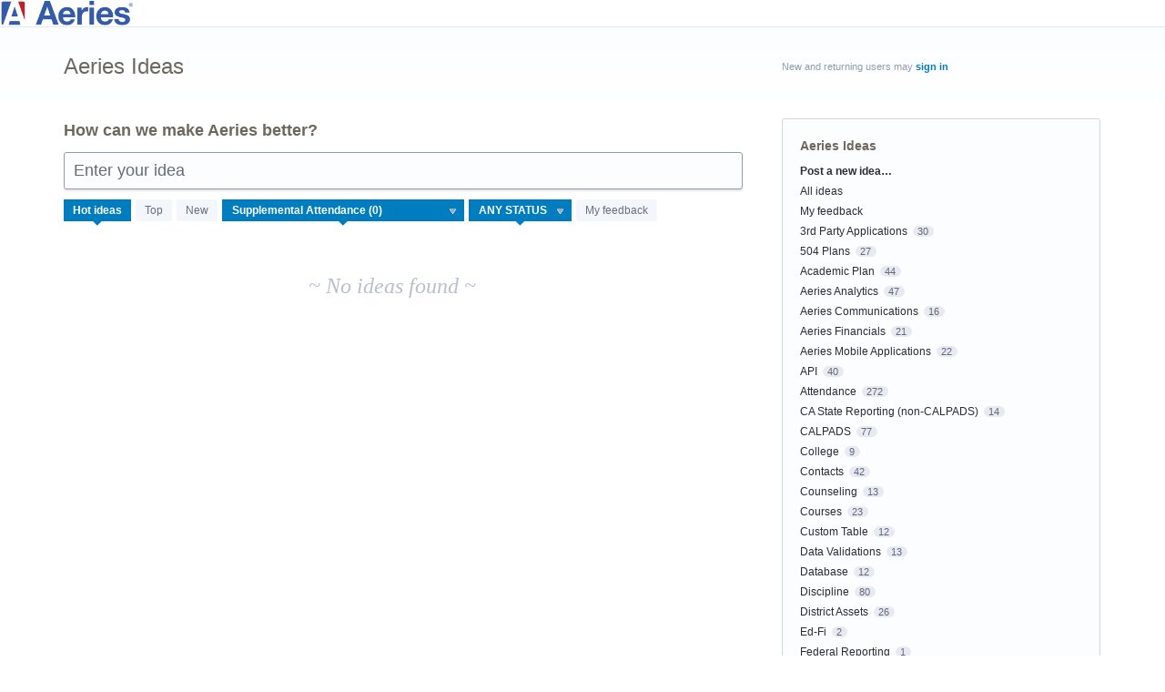

--- FILE ---
content_type: text/html; charset=utf-8
request_url: https://ideas.aeries.com/forums/925735-aeries-ideas?category_id=383311&status_id=5352598
body_size: 14170
content:
<!DOCTYPE html>
<html lang="en" class="ltr ">
<head><script>(function(w,i,g){w[g]=w[g]||[];if(typeof w[g].push=='function')w[g].push(i)})
(window,'G-0FDHJSJLBY','google_tags_first_party');</script><script async src="/0u78/"></script>
			<script>
				window.dataLayer = window.dataLayer || [];
				function gtag(){dataLayer.push(arguments);}
				gtag('js', new Date());
				gtag('set', 'developer_id.dYzg1YT', true);
				gtag('config', 'G-0FDHJSJLBY');
			</script>
			
  <meta http-equiv="X-UA-Compatible" content="IE=Edge,chrome=1">
  <meta charset="utf-8">
  <title>Aeries Ideas: Supplemental Attendance (0 ideas) – Aeries Ideas</title>
  <meta name="viewport" content="width=device-width, initial-scale=1">
  <meta name="csrf-param" content="authenticity_token" />
<meta name="csrf-token" content="ev_3VY-srELeRqTtDJYY64qorTnwldKMk6e9R_ftPse8XwFP0GnG6bahu8vN9PSG_ILC1gHxCkIVUNwwiVXUsQ" />
    <link rel="canonical" href="https://ideas.aeries.com/forums/925735-aeries-ideas" />

    <script type="text/javascript">
    (function(window) {
      var methods = ['log', 'dir', 'trace'];
      
      if (typeof window.console === 'undefined') {
        window.console = {};
      }
      
      for (var i in methods) {
        if (!(methods[i] in window.console)) {          
          window.console[methods[i]] = function() {};
        }
      }
      
    }(window));    
  </script>

  <script>
    window.UserVoice || (window.UserVoice = []);
  </script>

  

  <link rel="stylesheet" href="https://assets.uvcdn.com/pkg/clients/site2/index-9c56ab4a39505ec7480441b2f8a4d8746ea0edbab756a5f15907a9ffe7fbad4b.css" media="all" />

  <!--[if lt IE 7]>
    <link rel="stylesheet" href="https://assets.uvcdn.com/pkg/clients/site2/ie-6f6256efa8fcab0da2c5c83d6ccddaabe16fdd607b4f9e01ad9efe887b491c11.css" media="screen" />
  <![endif]-->

  <!--[if lt IE 9]>
    <script src="https://assets.uvcdn.com/pkg/clients/site2/lt_IE_9-5d621b8b38991dde7ef0c335fc7cc90426c625e325949517b23be2141b721a05.js"></script>
  <![endif]-->

  <style type="text/css">

  /*
  -----------------------------------------------------------
    Link color
  -----------------------------------------------------------
  */

  .uvCustomLink-color,
  a,
  .uvHelp,
  .uvTabSelect,
  .uvTab-dropdown .uvFieldPlaceholder,
  .uvModule-session .vcard .uvRememberMe a,
  .uvModule-session .uvModuleSection-signin a,
  .uvBreadcrumbs,
  .uvStyle-linkArrow {
    color: #007DBF;
  }

  .uvCustomLink-background,
  .uvTab-selected,
  .uvTab-selected .uvFieldSelect,
  .uvPagination .current {
    background-color: #007DBF;
  }

  /*
  -----------------------------------------------------------
    Primary color
  -----------------------------------------------------------
  */

  .uvCustomPrimary-color {
    color: #6F675E;
  }

  .uvCustomPrimary-background,
  .uvUserBadgeLabel {
    background-color: #6F675E;
  }

  .uvMasthead {
     background-color: #ffffff;
   }
  .impScoreButton.selected {
    background: #6F675E;
  }

  /*
  -----------------------------------------------------------
    Background color
  -----------------------------------------------------------
  */

  .uvCustomBackground-color {
    color: #ffffff;
  }

  .uvCustomBackground-background {
    background-color: #ffffff;
  }

  /*
  -----------------------------------------------------------
    Status colors
  -----------------------------------------------------------
  */

  .uvStyle-status-researching {
    background-color: #999999;
    color: #FFF;
  }
  .uvStyle-status-started {
    background-color: #6FBC00;
    color: #FFF;
  }
  .uvStyle-status-planned {
    background-color: #00B487;
    color: #FFF;
  }
  .uvStyle-status-considered-for-feature-modernization {
    background-color: #C0D941;
    color: #FFF;
  }
  .uvStyle-status-not-on-roadmap {
    background-color: #00AFE6;
    color: #FFF;
  }
  .uvStyle-status-completed {
    background-color: #7D7EDF;
    color: #FFF;
  }
  .uvStyle-status-declined {
    background-color: #BBBBBB;
    color: #FFF;
  }
  .uvStyle-status-already-a-feature {
    background-color: #00AFE6;
    color: #FFF;
  }
</style>


  <link rel="stylesheet" type="text/css" href="https://unpkg.com/@aeries-design/adl-tailwind-config/dist/adl-tailwind.min.css">

    <style type="text/css">
      /*  start countdown timer css  */
.countdown-banner {
  max-height: 112px;
  border: none;
  border-radius: 6px;
  overflow: hidden;
  margin-bottom: 8px;
}
@media (min-width: 640px) {
  .countdown-banner {
    max-height: 88px;
  }
}
@media (min-width: 768px) {
  .countdown-banner {
    max-height: 56px;
  }
}

/*  end countdown timer css  */
    </style>

  <link rel="stylesheet" href="/auth-component/uv-auth/uv-auth.css">
<script type="module" src="/auth-component/uv-auth/uv-auth.esm.js"></script>
<script nomodule src="/auth-component/uv-auth/uv-auth.js"></script>

  <script src="https://js.pusher.com/8.3.0/pusher.min.js"></script>
  <script>
    window.UV_PUSHER_APP_KEY = '697328be2c49905dd5c6';
    window.UV_PUSHER_APP_CLUSTER = 'mt1';
  </script>



  <script type="module" src="/web-portal-components/wp-components/wp-components.esm.js"></script>
<script nomodule src="/web-portal-components/wp-components/wp-components.js"></script>

</head>

<body class="uv-primaryColor-dark uv-locale-en uv-direction-ltr uv-forum uv-forum-925735 uv-no-user uv-forum-page">
  <a class="show-on-focus uvCustomPrimary-background" href="#start-of-content">Skip to content</a>
  <wp-loading>

  <div id="fb-root"></div>
  <div class="uvPageContainer">

    	<div class="nav-container mx-auto relative flex items-center justify-between px-2 md:px-4 container">
	<div class="nav-container--left flex items-center">
	<h1 class="logo py-1 md:py-3 flex items-center">
		<a href="/" title="Welcome to Aeries Ideas"><img alt="Aeries Software" src="https://www.aeries.com/wp-content/uploads/2024/01/Minimal-Combomark-512.png" width="146"></a>
	</h1>
	</div>
	</div>

    








<div class="uvContainer uvBody">
  <div class="uvForumsBackground uvSoftGrayBackground"></div>
  <div class="uvRow ">
    <div class="uvCol-8">

      <!-- Forum -->
      <div id="start-of-content" tabindex="-1"></div>
      <article>
          
<header class="uvPageHeader">
    
    <h1 class="uvPageTitle uvCustomPrimary-color"> Aeries Ideas</h1>
    <div class="uvBreadcrumbs">
</div>

    

</header>

          <section class="uvForumCreateIdea color-link-border">
            <form method="post" action="/api/v1/forums/925735/suggestions.json" id="create_idea" data-forum-id="925735" uv-persist-key="227384-925735-site2-create-idea-form" uv-persist-id="925735">
              <input type="hidden" name="authenticity_token" value="jMOLPvNEcI3RwvXTy7-YKIn8dxS30uU8CuKgm5UJVgZKY30krIEaJrkl6vUK3XRF_9YY-0a2PfKMFcHs67G8cA" />
              <input type="hidden" name="site2" value="true" />
              <input type="hidden" name="referrer" value="https://ideas.aeries.com/forums/925735-aeries-ideas?category_id=383311&amp;status_id=5352598" />
              <h2 class="uvForumCreateIdeaLegend uvCustomPrimary-color">How can we make Aeries better?</h2>
              <div class="uvField uvField-idea ">
                <label class="uvFieldInner" for="suggestion_title">
                  <span class="uvFieldPlaceholder">Enter your idea</span>
                  <input uv-persist-item="title" type="search" name="suggestion[title]" id="suggestion_title" class="uvFieldText" data-ajax-url="/forums/925735-aeries-ideas/search" value="" required maxlength="140" autocomplete="section-suggestion one-time-code" />
                </label>
                <div role="status" aria-label="Searching" class="uvFieldEtc uvFieldEtc-thinking">(thinking…)</div>
                <button uv-persist-reset type="reset" class="uvFieldEtc uvFieldEtc-reset">Reset</button>
              </div>
              <!-- display when no ideas match or when user clicks "Post a new idea" -->
              <div class="uvTooltip-alt">
                <div class="uvTooltip-primary">
                  <p>
                    Enter your idea and we'll search to see if someone has already suggested it.
                  </p>
                  <p>
                    If a similar idea already exists, you can support and comment on it.
                  </p>
                  <p>
                    If it doesn't exist, you can post your idea so others can support it.
                  </p>
                </div>
                <div class="uvTooltip-outOfVotes">
                  <p>
                    Enter your idea and we'll search to see if someone has already suggested it.
                  </p>
                </div>
              </div>
              <div uv-persist-show class="uvForumCreateIdea-new" style="display: none;">
                  <div class="uvField uvField-select uvField-category uvField-hasvalue" title="Category (optional)" >
                    <label class="uvFieldInner" for="suggestion-category">
                      <span class="uvFieldPlaceholder">Category (optional)</span>
                      <select uv-persist-item="category" class="uvFieldSelect" name="suggestion[category_id]" id="suggestion-category" >
                        <option value=""></option>
<option value="402885">3rd Party Applications</option>
<option value="382297">504 Plans</option>
<option value="382285">Academic Plan</option>
<option value="379372">Aeries Analytics</option>
<option value="402891">Aeries Communications</option>
<option value="402894">Aeries Financials</option>
<option value="385384">Aeries Mobile Applications</option>
<option value="382288">API</option>
<option value="382267">Attendance</option>
<option value="404310">CA State Reporting (non-CALPADS)</option>
<option value="402900">CALPADS</option>
<option value="402903">College</option>
<option value="392530">Contacts</option>
<option value="395329">Counseling</option>
<option value="383584">Courses</option>
<option value="402906">Custom Table</option>
<option value="402909">Data Conversion</option>
<option value="402915">Data Validations</option>
<option value="402912">Database</option>
<option value="383062">Discipline</option>
<option value="404304">Distance Learning</option>
<option value="382303">District Assets</option>
<option value="506180">Ed-Fi</option>
<option value="500225">Email</option>
<option value="404307">Federal Reporting</option>
<option value="467362">Financials</option>
<option value="412182">Flex Scheduling</option>
<option value="382540">Google Integrations</option>
<option value="394378">Gradebook</option>
<option value="379369">Grades (GRD)</option>
<option value="402921">Hosted Services</option>
<option value="385852">Imports and/or Exports</option>
<option value="411543">Independent Study</option>
<option value="382147">Interventions</option>
<option value="398575">Language</option>
<option value="379363">Medical</option>
<option value="402924">New Year Rollover</option>
<option value="379357">Online Enrollment</option>
<option value="382300">Other</option>
<option value="404421">Parent Data Confirmation</option>
<option value="402927">PEIMS/TSDS</option>
<option value="402930">Portal Options</option>
<option value="388354">Programs</option>
<option value="382978">Query (Aeries)</option>
<option value="382150">Reports</option>
<option value="382294">Scheduling</option>
<option value="379366">Security</option>
<option value="402936">Server Configuration</option>
<option value="402939">Service Learning</option>
<option value="500249">Special Education</option>
<option value="388351">Staff</option>
<option value="383314">Standards Based Grades (SBG)</option>
<option value="402942">Street Data</option>
<option value="386269">Student Data/Other</option>
<option value="386272">Student Demographics</option>
<option value="402948">Student Groups</option>
<option value="386275">Student/Parent Portal (PWA)</option>
<option value="402951">Summer School</option>
<option selected="selected" value="383311">Supplemental Attendance</option>
<option value="402954">Teacher Portal (non-Gradebook)</option>
<option value="402957">Teacher/Staff Data</option>
<option value="379360">Test Scores</option>
<option value="386266">Transcripts</option>
<option value="404313">TX State Reporting (non-PEIMS/TSDS)</option>
<option value="379354">Work Permits</option>
                      </select>
                    </label>
                    
                  </div>

                  <div class="uvField uvField-description">
                    <label class="uvFieldInner" for="suggestion-describe">
                      <span class="uvFieldPlaceholder">Describe your idea… (optional)</span>
                      <textarea uv-persist-item="description" class="uvFieldTextarea" name="suggestion[text]" id="suggestion-describe"></textarea>
                    </label>
                    <input type="hidden" name="iframe" />
                  </div>

                    <div class="uv-dnd-upload">
  <button id="uvUploadDropArea" tabIndex="0" type="button">
    <input type="file" id="fileElem" multiple>
    <label for="fileElem" id="uploadLabel">Drop or click to upload files</label>
  </button>
  <div id="gallery"></div>
</div>

<script>
  document.addEventListener("DOMContentLoaded", function(event) {
    const attachments = [];
    window.InitUVUpload();
  });
</script>


                    <input type="hidden" name="suggestion[votes]" value="1" />
                  
<uv-auth
  id="uv-signin-4330"
  class=""
  locale="en"
  mode=inline
  
  social-first
  data-type=""
  data-options="{&quot;display_logged_in&quot;:&quot;hidden&quot;,&quot;social_auth_only&quot;:false,&quot;custom_signin&quot;:true,&quot;inline_form_mode&quot;:true,&quot;show_login&quot;:true,&quot;header&quot;:&quot;\u003ch2\u003eWe&#39;re glad you&#39;re here\u003c/h2\u003e\u003cp\u003ePlease sign in to leave feedback\u003c/p\u003e&quot;}"
  
  
>
  <h2>We're glad you're here</h2><p>Please sign in to leave feedback</p>
</uv-auth>
<script type="text/javascript">
  var uvAuthElement = document.getElementById("uv-signin-4330");
  uvAuthElement.subdomainSettings = {"disable_uservoice_auth":false,"password_auth_required":true,"auth_providers":[],"logo_path":"/logo/logo/design_setting/243701/original/aeries-tablet-banner1.png","form_text":{"loading":"Loading","cancel":"Cancel","region_label":"Sign in to UserVoice","email_label":"Email address","email_placeholder":"Email address","password_label":"Password","password_placeholder":"Password","name_label":"Display name (optional)","name_placeholder":"Your name","tos_checkbox_label_html":"I agree to the \u003ca href=\"/tos\" target=\"_blank\" rel=\"external\" title=\"Opens in new window\" class=\"color-link\"\u003eterms of service\u003c/a\u003e","tos_checkbox_title":"Terms of Service","gdpr_checkbox_label":"I agree to the storage of my email address, name, and IP address. This information and any feedback I provide may be used to inform product decisions and to notify me about product updates. (You can opt-out at any time.)","gdpr_checkbox_title":"Required Consent","remember_me_checkbox_label":"Remember me","remember_me_checkbox_title":"Remember Me","show_more_label":"Show more login options","show_less_label":"Show fewer login options","submit_signin_label":"Sign in","submit_create_label":"Sign up","email_invalid_error":"Please enter a valid email address.","password_required_error":"Please enter your password.","terms_invalid_error":"You must accept the terms to continue.","generic_error":"Something went wrong!","browser_error":"Cookie access is needed in order to sign you in. Please update your privacy settings to enable cross-site tracking or try using a different browser.","permissions_error":"You do not have the necessary permissions to access this content.","not_signed_in_error":"Sign in required to continue","success_heading":"Hooray!","success_message":"You're in, getting your page ready.","create_password_placeholder":"Create Password","verify_email_label":"Verify Email","set_password_label":"Set Password","verify_email_reset_pw_helper_text":"We need to verify your email first before resetting your password","verify_email_create_account_helper_text":"We need to verify your email first before creating your account","set_password_title":"Set a new password","first_things_first_title":"First things first!","confirm_password_placeholder":"Confirm Password","confirm_password_label":"Confirm Password","create_account_label":"Create Account","create_account_title":"Let's create your account!","password_invalid_error":"Please enter a valid password.","password_match_error":"Passwords must match.","change_password_label":"Change Password","go_to_login_label":"Go to login","go_to_settings_label":"Go to settings","current_password_placeholder":"Current Password","password_character_minimum":"Password needs at least 8 characters","password_upper_lower_case_required":"It must have at least one lower and one upper case character","password_symbol_required":"It needs at least one symbol ($, !, @, _, *, etc)","password_number_required":"Password must include one number or more","reset_password_label":"Reset Password","new_password_label":"New Password","password_in_email_error":"Your password cannot appear in your email address.","email_in_password_error":"Your email address cannot appear in your password.","username_in_password_error":"Your email username cannot appear in your password.","need_account_prompt":"New here?","need_account_cta":"Create an account","forgot_password":"Forgot Password?","confirm_email_header":"Check your email","confirm_email_body":"Confirm your email using the link sent to","confirm_email_footer":"Keep this box open and come back once you're done!","or":"or"}};
</script>
<div class="uvSignin-uv-auth">
  <div class="uvField uvField-logged_in uvField-first">
    <span>
      Signed in as <span class="logged_in_as"></span>
      (<a href="/logout">Sign out</a>)
    </span>
  </div>
</div>

                    <div class="uvFormFlash uvFormFlash-error" tabindex="0">
    <div class="uvFormFlashMessage"></div>
    <a class="uvFormFlashClose" href="#close">Close</a>
  </div>

  <div class="uvFormFlash uvFormFlash-info" tabindex="0">
    <div class="uvFormFlashMessage"></div>
    <a class="uvFormFlashClose" href="#close">Close</a>
  </div>

                    <div class='submit_region'>
    <button type="submit" class="uvFieldEtc-submit-button uvStyle-button" id="suggestion_form_submit">Post idea</button>
    <a uv-persist-reset class="uvStyle-cancel" href="#cancel" id="suggestion_form_reset">Cancel</a>
    <span class="uvFieldEtc-thinking">Submitting...</span>
  </div>

                </div>
              <!-- end -->
            </form>
          </section>
        <!-- end -->

        <!-- Forum search results -->
        <section class="uvForumSearchResults" style="display:none">
          <div class="uvTabs">
            <ul class="uvTabsLeft">
              <li class="uvTab-createidea-group"><button class="uvTab uvTab-existingideas uvTab-selected">Vote for an existing idea <span class="uvStyle-count">(<span id="search_results_count" title=" idea results"></span>)</span></button></li>
                <li class="uvTab-createidea-group"><span class="uvTabSpace">or</span></li>
                <li class="uvTab-createidea-group"><button type="button" class="uvStyle-button uvTab-createidea add_suggestion">Post a new idea…</button></li>
            </ul>
          </div>
          <div class="uvForumSearchResults-container">
            
          </div>
        </section>
        <!-- end -->

          <section class="uvForumIndex" style="">
            <div class="uvTabs">
              <ul class="uvTabsLeft">
                <li class="uvForumFilter uvForumFilter-hot"><a class="uvTab uvTab-selected" href="/forums/925735-aeries-ideas/filters/hot?category_id=383311&amp;status_id=5352598">
                  <span class="uvTabContent"> Hot</span> <span class="uvTabExtended"> ideas</span>
                </a></li>
                <li class="uvForumFilter uvForumFilter-top"><a class="uvTab " href="/forums/925735-aeries-ideas/filters/top?category_id=383311&amp;status_id=5352598">
                  <span class="uvTabContent"> Top</span> <span class="uvTabExtended"> ideas</span>
                </a></li>
                <li class="uvForumFilter uvForumFilter-new"><a class="uvTab " href="/forums/925735-aeries-ideas/filters/new?category_id=383311&amp;status_id=5352598">
                  <span class="uvTabContent"> New</span> <span class="uvTabExtended"> ideas</span>
                </a></li>
                  <li class="uvForumFilter uvForumFilter-categories">
                    <span class="uvTab uvTab-dropdown uvField uvTab-selected">
                      <label for="uvFieldSelect-category" class="uvFieldInner">
                        <span class="uvFieldPlaceholder">Category</span>
                        <select id="uvFieldSelect-category" class="uvTabSelect uvFieldSelect">
                          <option value=/forums/925735-aeries-ideas?status_id=5352598>ANY CATEGORY</option>
                            <option value="/forums/925735-aeries-ideas?category_id=402885&amp;status_id=5352598" >3rd Party Applications (0)</option>
                            <option value="/forums/925735-aeries-ideas?category_id=382297&amp;status_id=5352598" >504 Plans (1)</option>
                            <option value="/forums/925735-aeries-ideas?category_id=382285&amp;status_id=5352598" >Academic Plan (2)</option>
                            <option value="/forums/925735-aeries-ideas?category_id=379372&amp;status_id=5352598" >Aeries Analytics (0)</option>
                            <option value="/forums/925735-aeries-ideas?category_id=402891&amp;status_id=5352598" >Aeries Communications (0)</option>
                            <option value="/forums/925735-aeries-ideas?category_id=402894&amp;status_id=5352598" >Aeries Financials (0)</option>
                            <option value="/forums/925735-aeries-ideas?category_id=385384&amp;status_id=5352598" >Aeries Mobile Applications (2)</option>
                            <option value="/forums/925735-aeries-ideas?category_id=382288&amp;status_id=5352598" >API (2)</option>
                            <option value="/forums/925735-aeries-ideas?category_id=382267&amp;status_id=5352598" >Attendance (11)</option>
                            <option value="/forums/925735-aeries-ideas?category_id=404310&amp;status_id=5352598" >CA State Reporting (non-CALPADS) (1)</option>
                            <option value="/forums/925735-aeries-ideas?category_id=402900&amp;status_id=5352598" >CALPADS (1)</option>
                            <option value="/forums/925735-aeries-ideas?category_id=402903&amp;status_id=5352598" >College (0)</option>
                            <option value="/forums/925735-aeries-ideas?category_id=392530&amp;status_id=5352598" >Contacts (2)</option>
                            <option value="/forums/925735-aeries-ideas?category_id=395329&amp;status_id=5352598" >Counseling (0)</option>
                            <option value="/forums/925735-aeries-ideas?category_id=383584&amp;status_id=5352598" >Courses (0)</option>
                            <option value="/forums/925735-aeries-ideas?category_id=402906&amp;status_id=5352598" >Custom Table (1)</option>
                            <option value="/forums/925735-aeries-ideas?category_id=402909&amp;status_id=5352598" >Data Conversion (0)</option>
                            <option value="/forums/925735-aeries-ideas?category_id=402915&amp;status_id=5352598" >Data Validations (1)</option>
                            <option value="/forums/925735-aeries-ideas?category_id=402912&amp;status_id=5352598" >Database (1)</option>
                            <option value="/forums/925735-aeries-ideas?category_id=383062&amp;status_id=5352598" >Discipline (2)</option>
                            <option value="/forums/925735-aeries-ideas?category_id=404304&amp;status_id=5352598" >Distance Learning (0)</option>
                            <option value="/forums/925735-aeries-ideas?category_id=382303&amp;status_id=5352598" >District Assets (1)</option>
                            <option value="/forums/925735-aeries-ideas?category_id=506180&amp;status_id=5352598" >Ed-Fi (0)</option>
                            <option value="/forums/925735-aeries-ideas?category_id=500225&amp;status_id=5352598" >Email (0)</option>
                            <option value="/forums/925735-aeries-ideas?category_id=404307&amp;status_id=5352598" >Federal Reporting (0)</option>
                            <option value="/forums/925735-aeries-ideas?category_id=467362&amp;status_id=5352598" >Financials (0)</option>
                            <option value="/forums/925735-aeries-ideas?category_id=412182&amp;status_id=5352598" >Flex Scheduling (3)</option>
                            <option value="/forums/925735-aeries-ideas?category_id=382540&amp;status_id=5352598" >Google Integrations (0)</option>
                            <option value="/forums/925735-aeries-ideas?category_id=394378&amp;status_id=5352598" >Gradebook (6)</option>
                            <option value="/forums/925735-aeries-ideas?category_id=379369&amp;status_id=5352598" >Grades (GRD) (1)</option>
                            <option value="/forums/925735-aeries-ideas?category_id=402921&amp;status_id=5352598" >Hosted Services (0)</option>
                            <option value="/forums/925735-aeries-ideas?category_id=385852&amp;status_id=5352598" >Imports and/or Exports (0)</option>
                            <option value="/forums/925735-aeries-ideas?category_id=411543&amp;status_id=5352598" >Independent Study (0)</option>
                            <option value="/forums/925735-aeries-ideas?category_id=382147&amp;status_id=5352598" >Interventions (2)</option>
                            <option value="/forums/925735-aeries-ideas?category_id=398575&amp;status_id=5352598" >Language (0)</option>
                            <option value="/forums/925735-aeries-ideas?category_id=379363&amp;status_id=5352598" >Medical (1)</option>
                            <option value="/forums/925735-aeries-ideas?category_id=402924&amp;status_id=5352598" >New Year Rollover (0)</option>
                            <option value="/forums/925735-aeries-ideas?category_id=379357&amp;status_id=5352598" >Online Enrollment (4)</option>
                            <option value="/forums/925735-aeries-ideas?category_id=382300&amp;status_id=5352598" >Other (3)</option>
                            <option value="/forums/925735-aeries-ideas?category_id=404421&amp;status_id=5352598" >Parent Data Confirmation (2)</option>
                            <option value="/forums/925735-aeries-ideas?category_id=402927&amp;status_id=5352598" >PEIMS/TSDS (0)</option>
                            <option value="/forums/925735-aeries-ideas?category_id=402930&amp;status_id=5352598" >Portal Options (0)</option>
                            <option value="/forums/925735-aeries-ideas?category_id=388354&amp;status_id=5352598" >Programs (1)</option>
                            <option value="/forums/925735-aeries-ideas?category_id=382978&amp;status_id=5352598" >Query (Aeries) (1)</option>
                            <option value="/forums/925735-aeries-ideas?category_id=382150&amp;status_id=5352598" >Reports (2)</option>
                            <option value="/forums/925735-aeries-ideas?category_id=382294&amp;status_id=5352598" >Scheduling (3)</option>
                            <option value="/forums/925735-aeries-ideas?category_id=379366&amp;status_id=5352598" >Security (1)</option>
                            <option value="/forums/925735-aeries-ideas?category_id=402936&amp;status_id=5352598" >Server Configuration (0)</option>
                            <option value="/forums/925735-aeries-ideas?category_id=402939&amp;status_id=5352598" >Service Learning (0)</option>
                            <option value="/forums/925735-aeries-ideas?category_id=500249&amp;status_id=5352598" >Special Education (0)</option>
                            <option value="/forums/925735-aeries-ideas?category_id=388351&amp;status_id=5352598" >Staff (1)</option>
                            <option value="/forums/925735-aeries-ideas?category_id=383314&amp;status_id=5352598" >Standards Based Grades (SBG) (0)</option>
                            <option value="/forums/925735-aeries-ideas?category_id=402942&amp;status_id=5352598" >Street Data (0)</option>
                            <option value="/forums/925735-aeries-ideas?category_id=386269&amp;status_id=5352598" >Student Data/Other (1)</option>
                            <option value="/forums/925735-aeries-ideas?category_id=386272&amp;status_id=5352598" >Student Demographics (1)</option>
                            <option value="/forums/925735-aeries-ideas?category_id=402948&amp;status_id=5352598" >Student Groups (0)</option>
                            <option value="/forums/925735-aeries-ideas?category_id=386275&amp;status_id=5352598" >Student/Parent Portal (PWA) (1)</option>
                            <option value="/forums/925735-aeries-ideas?category_id=402951&amp;status_id=5352598" >Summer School (0)</option>
                            <option value="/forums/925735-aeries-ideas?category_id=383311&amp;status_id=5352598" selected>Supplemental Attendance (0)</option>
                            <option value="/forums/925735-aeries-ideas?category_id=402954&amp;status_id=5352598" >Teacher Portal (non-Gradebook) (0)</option>
                            <option value="/forums/925735-aeries-ideas?category_id=402957&amp;status_id=5352598" >Teacher/Staff Data (1)</option>
                            <option value="/forums/925735-aeries-ideas?category_id=379360&amp;status_id=5352598" >Test Scores (0)</option>
                            <option value="/forums/925735-aeries-ideas?category_id=386266&amp;status_id=5352598" >Transcripts (4)</option>
                            <option value="/forums/925735-aeries-ideas?category_id=404313&amp;status_id=5352598" >TX State Reporting (non-PEIMS/TSDS) (0)</option>
                            <option value="/forums/925735-aeries-ideas?category_id=379354&amp;status_id=5352598" >Work Permits (0)</option>
                        </select>
                      </label>
                    </span>
                  </li>

                  <li class="uvForumFilter uvForumFilter-statuses">
                    <span class="uvTab uvTab-dropdown uvField uvTab-selected">
                      <label for="uvFieldSelect-status" class="uvFieldInner">
                        <span class="uvFieldPlaceholder">Status</span>
                        <select id="uvFieldSelect-status" class="uvTabSelect uvFieldSelect" aria-label="Select a status filter">
                          <option value=/forums/925735-aeries-ideas?category_id=383311>ANY STATUS</option>
                              <option value="/forums/925735-aeries-ideas?category_id=383311&amp;status_id=1350901"  aria-label="Completed Status">Completed (1)</option>
                        </select>
                      </label>
                    </span>
                  </li>
                <li class="uvForumFilter uvForumFilter-my-feedback">
                  <a class="uvTab " href="/forums/925735-aeries-ideas/filters/my_feedback">
                    My feedback
                  </a>
                </li>
              </ul>
            </div>

            <p class="sr-only" role="status">
    No existing idea results
</p>
<ol class="uvList uvList-ideas" aria-label="Existing idea results">
    <li class="uvListItem uvListItem-noresults">~ No ideas found ~</li>
</ol>

<div class="uvPagination uvCustomPrimary-color">
  
</div>

          </section>
            <div id="uvNewIdeaCap" class="uvTabs">
              <ul class="uvTabsLeft">
                <li class="uvTab-createidea-group"><span class="uvTabSpace">Don't see your idea?</span></li>
                <li class="uvTab-createidea-group"><button type="button" class="uvStyle-button uvTab-createidea add_suggestion">Post a new idea…</button></li>
              </ul>
            </div>

      </article>
      <!-- end -->

    </div>
    <div class="uvCol-4 uvSidebar uvCol-last">
      <div class="uvModule uvModule-session uvAuthModule" aria-live="polite" aria-relevant="additions removals">
  <section class="uvModuleSection uvModuleSection-userbox uvModuleSection-signin">
        <p class="uvStyle-signin">
      New and returning users may <a href="/signin">sign in</a>
    </p>

    
<uv-auth
  id="uv-signin-4402"
  class=""
  locale="en"
  
  
  social-first
  data-type="StandaloneSignin"
  data-options="{&quot;subclass&quot;:&quot;StandaloneSignin&quot;,&quot;show_login&quot;:true,&quot;header&quot;:&quot;\u003ch2\u003eWe&#39;re glad you&#39;re here\u003c/h2\u003e\u003cp\u003ePlease sign in to leave feedback\u003c/p\u003e&quot;}"
  
  
>
  <h2>We're glad you're here</h2><p>Please sign in to leave feedback</p>
</uv-auth>
<script type="text/javascript">
  var uvAuthElement = document.getElementById("uv-signin-4402");
  uvAuthElement.subdomainSettings = {"disable_uservoice_auth":false,"password_auth_required":true,"auth_providers":[],"logo_path":"/logo/logo/design_setting/243701/original/aeries-tablet-banner1.png","form_text":{"loading":"Loading","cancel":"Cancel","region_label":"Sign in to UserVoice","email_label":"Email address","email_placeholder":"Email address","password_label":"Password","password_placeholder":"Password","name_label":"Display name (optional)","name_placeholder":"Your name","tos_checkbox_label_html":"I agree to the \u003ca href=\"/tos\" target=\"_blank\" rel=\"external\" title=\"Opens in new window\" class=\"color-link\"\u003eterms of service\u003c/a\u003e","tos_checkbox_title":"Terms of Service","gdpr_checkbox_label":"I agree to the storage of my email address, name, and IP address. This information and any feedback I provide may be used to inform product decisions and to notify me about product updates. (You can opt-out at any time.)","gdpr_checkbox_title":"Required Consent","remember_me_checkbox_label":"Remember me","remember_me_checkbox_title":"Remember Me","show_more_label":"Show more login options","show_less_label":"Show fewer login options","submit_signin_label":"Sign in","submit_create_label":"Sign up","email_invalid_error":"Please enter a valid email address.","password_required_error":"Please enter your password.","terms_invalid_error":"You must accept the terms to continue.","generic_error":"Something went wrong!","browser_error":"Cookie access is needed in order to sign you in. Please update your privacy settings to enable cross-site tracking or try using a different browser.","permissions_error":"You do not have the necessary permissions to access this content.","not_signed_in_error":"Sign in required to continue","success_heading":"Hooray!","success_message":"You're in, getting your page ready.","create_password_placeholder":"Create Password","verify_email_label":"Verify Email","set_password_label":"Set Password","verify_email_reset_pw_helper_text":"We need to verify your email first before resetting your password","verify_email_create_account_helper_text":"We need to verify your email first before creating your account","set_password_title":"Set a new password","first_things_first_title":"First things first!","confirm_password_placeholder":"Confirm Password","confirm_password_label":"Confirm Password","create_account_label":"Create Account","create_account_title":"Let's create your account!","password_invalid_error":"Please enter a valid password.","password_match_error":"Passwords must match.","change_password_label":"Change Password","go_to_login_label":"Go to login","go_to_settings_label":"Go to settings","current_password_placeholder":"Current Password","password_character_minimum":"Password needs at least 8 characters","password_upper_lower_case_required":"It must have at least one lower and one upper case character","password_symbol_required":"It needs at least one symbol ($, !, @, _, *, etc)","password_number_required":"Password must include one number or more","reset_password_label":"Reset Password","new_password_label":"New Password","password_in_email_error":"Your password cannot appear in your email address.","email_in_password_error":"Your email address cannot appear in your password.","username_in_password_error":"Your email username cannot appear in your password.","need_account_prompt":"New here?","need_account_cta":"Create an account","forgot_password":"Forgot Password?","confirm_email_header":"Check your email","confirm_email_body":"Confirm your email using the link sent to","confirm_email_footer":"Keep this box open and come back once you're done!","or":"or"}};
</script>
<div class="uvSignin-uv-auth">
  <div class="uvField uvField-logged_in uvField-first">
    <span>
      Signed in as <span class="logged_in_as"></span>
      (<a href="/logout">Sign out</a>)
    </span>
  </div>
</div>

      <div class="uvFormFlash uvFormFlash-error" tabindex="0">
    <div class="uvFormFlashMessage"></div>
    <a class="uvFormFlashClose" href="#close">Close</a>
  </div>

  <div class="uvFormFlash uvFormFlash-info" tabindex="0">
    <div class="uvFormFlashMessage"></div>
    <a class="uvFormFlashClose" href="#close">Close</a>
  </div>

  </section>
</div>

      
  
    <div class="uvModule uvModule-feedback">
      <header class="uvModuleHeader" style="display: none;">
        <h1 class="uvCustomPrimary-color"><span class="uvModuleTriggerTwirl"></span> Feedback</h1>
      </header>


      <section class="uvModuleSection uvModuleSection-categories">
          <h2 class="uvModuleSectionHeader uvCustomPrimary-color">
            Aeries Ideas
          </h2>
        <h3 class="sr-only">Categories</h3>
        <ul class="uvList uvList-categories" aria-label="Categories">
            <li class="uvListItem uvListItem-newIdea uvListItem-ideaTrigger"><a href="/forums/925735-aeries-ideas">Post a new idea…</a></li>
          <li class="uvListItem " >
            <a href="/forums/925735-aeries-ideas">All ideas</a>
          </li>
          <li class="uvListItem uvForumFilter-user">
            <a href="/forums/925735-aeries-ideas/filters/my_feedback">My feedback</a>
          </li>
            <li class="uvListItem uvListItem-category " >
              <a href="/forums/925735-aeries-ideas?category_id=402885&amp;status_id=5352598" title="View all ideas in category 3rd Party Applications">3rd Party Applications</a>
                <span class="uvListItemFooter uvStyle-count">30</span>
            </li>
            <li class="uvListItem uvListItem-category " >
              <a href="/forums/925735-aeries-ideas?category_id=382297&amp;status_id=5352598" title="View all ideas in category 504 Plans">504 Plans</a>
                <span class="uvListItemFooter uvStyle-count">27</span>
            </li>
            <li class="uvListItem uvListItem-category " >
              <a href="/forums/925735-aeries-ideas?category_id=382285&amp;status_id=5352598" title="View all ideas in category Academic Plan">Academic Plan</a>
                <span class="uvListItemFooter uvStyle-count">44</span>
            </li>
            <li class="uvListItem uvListItem-category " >
              <a href="/forums/925735-aeries-ideas?category_id=379372&amp;status_id=5352598" title="View all ideas in category Aeries Analytics">Aeries Analytics</a>
                <span class="uvListItemFooter uvStyle-count">47</span>
            </li>
            <li class="uvListItem uvListItem-category " >
              <a href="/forums/925735-aeries-ideas?category_id=402891&amp;status_id=5352598" title="View all ideas in category Aeries Communications">Aeries Communications</a>
                <span class="uvListItemFooter uvStyle-count">16</span>
            </li>
            <li class="uvListItem uvListItem-category " >
              <a href="/forums/925735-aeries-ideas?category_id=402894&amp;status_id=5352598" title="View all ideas in category Aeries Financials">Aeries Financials</a>
                <span class="uvListItemFooter uvStyle-count">21</span>
            </li>
            <li class="uvListItem uvListItem-category " >
              <a href="/forums/925735-aeries-ideas?category_id=385384&amp;status_id=5352598" title="View all ideas in category Aeries Mobile Applications">Aeries Mobile Applications</a>
                <span class="uvListItemFooter uvStyle-count">22</span>
            </li>
            <li class="uvListItem uvListItem-category " >
              <a href="/forums/925735-aeries-ideas?category_id=382288&amp;status_id=5352598" title="View all ideas in category API">API</a>
                <span class="uvListItemFooter uvStyle-count">40</span>
            </li>
            <li class="uvListItem uvListItem-category " >
              <a href="/forums/925735-aeries-ideas?category_id=382267&amp;status_id=5352598" title="View all ideas in category Attendance">Attendance</a>
                <span class="uvListItemFooter uvStyle-count">272</span>
            </li>
            <li class="uvListItem uvListItem-category " >
              <a href="/forums/925735-aeries-ideas?category_id=404310&amp;status_id=5352598" title="View all ideas in category CA State Reporting (non-CALPADS)">CA State Reporting (non-CALPADS)</a>
                <span class="uvListItemFooter uvStyle-count">14</span>
            </li>
            <li class="uvListItem uvListItem-category " >
              <a href="/forums/925735-aeries-ideas?category_id=402900&amp;status_id=5352598" title="View all ideas in category CALPADS">CALPADS</a>
                <span class="uvListItemFooter uvStyle-count">77</span>
            </li>
            <li class="uvListItem uvListItem-category " >
              <a href="/forums/925735-aeries-ideas?category_id=402903&amp;status_id=5352598" title="View all ideas in category College">College</a>
                <span class="uvListItemFooter uvStyle-count">9</span>
            </li>
            <li class="uvListItem uvListItem-category " >
              <a href="/forums/925735-aeries-ideas?category_id=392530&amp;status_id=5352598" title="View all ideas in category Contacts">Contacts</a>
                <span class="uvListItemFooter uvStyle-count">42</span>
            </li>
            <li class="uvListItem uvListItem-category " >
              <a href="/forums/925735-aeries-ideas?category_id=395329&amp;status_id=5352598" title="View all ideas in category Counseling">Counseling</a>
                <span class="uvListItemFooter uvStyle-count">13</span>
            </li>
            <li class="uvListItem uvListItem-category " >
              <a href="/forums/925735-aeries-ideas?category_id=383584&amp;status_id=5352598" title="View all ideas in category Courses">Courses</a>
                <span class="uvListItemFooter uvStyle-count">23</span>
            </li>
            <li class="uvListItem uvListItem-category " >
              <a href="/forums/925735-aeries-ideas?category_id=402906&amp;status_id=5352598" title="View all ideas in category Custom Table">Custom Table</a>
                <span class="uvListItemFooter uvStyle-count">12</span>
            </li>
            <li class="uvListItem uvListItem-category " >
              <a href="/forums/925735-aeries-ideas?category_id=402915&amp;status_id=5352598" title="View all ideas in category Data Validations">Data Validations</a>
                <span class="uvListItemFooter uvStyle-count">13</span>
            </li>
            <li class="uvListItem uvListItem-category " >
              <a href="/forums/925735-aeries-ideas?category_id=402912&amp;status_id=5352598" title="View all ideas in category Database">Database</a>
                <span class="uvListItemFooter uvStyle-count">12</span>
            </li>
            <li class="uvListItem uvListItem-category " >
              <a href="/forums/925735-aeries-ideas?category_id=383062&amp;status_id=5352598" title="View all ideas in category Discipline">Discipline</a>
                <span class="uvListItemFooter uvStyle-count">80</span>
            </li>
            <li class="uvListItem uvListItem-category " >
              <a href="/forums/925735-aeries-ideas?category_id=382303&amp;status_id=5352598" title="View all ideas in category District Assets">District Assets</a>
                <span class="uvListItemFooter uvStyle-count">26</span>
            </li>
            <li class="uvListItem uvListItem-category " >
              <a href="/forums/925735-aeries-ideas?category_id=506180&amp;status_id=5352598" title="View all ideas in category Ed-Fi">Ed-Fi</a>
                <span class="uvListItemFooter uvStyle-count">2</span>
            </li>
            <li class="uvListItem uvListItem-category " >
              <a href="/forums/925735-aeries-ideas?category_id=404307&amp;status_id=5352598" title="View all ideas in category Federal Reporting">Federal Reporting</a>
                <span class="uvListItemFooter uvStyle-count">1</span>
            </li>
            <li class="uvListItem uvListItem-category " >
              <a href="/forums/925735-aeries-ideas?category_id=467362&amp;status_id=5352598" title="View all ideas in category Financials">Financials</a>
                <span class="uvListItemFooter uvStyle-count">3</span>
            </li>
            <li class="uvListItem uvListItem-category " >
              <a href="/forums/925735-aeries-ideas?category_id=412182&amp;status_id=5352598" title="View all ideas in category Flex Scheduling">Flex Scheduling</a>
                <span class="uvListItemFooter uvStyle-count">76</span>
            </li>
            <li class="uvListItem uvListItem-category " >
              <a href="/forums/925735-aeries-ideas?category_id=382540&amp;status_id=5352598" title="View all ideas in category Google Integrations">Google Integrations</a>
                <span class="uvListItemFooter uvStyle-count">29</span>
            </li>
            <li class="uvListItem uvListItem-category " >
              <a href="/forums/925735-aeries-ideas?category_id=394378&amp;status_id=5352598" title="View all ideas in category Gradebook">Gradebook</a>
                <span class="uvListItemFooter uvStyle-count">122</span>
            </li>
            <li class="uvListItem uvListItem-category " >
              <a href="/forums/925735-aeries-ideas?category_id=379369&amp;status_id=5352598" title="View all ideas in category Grades (GRD)">Grades (GRD)</a>
                <span class="uvListItemFooter uvStyle-count">94</span>
            </li>
            <li class="uvListItem uvListItem-category " >
              <a href="/forums/925735-aeries-ideas?category_id=385852&amp;status_id=5352598" title="View all ideas in category Imports and/or Exports">Imports and/or Exports</a>
                <span class="uvListItemFooter uvStyle-count">34</span>
            </li>
            <li class="uvListItem uvListItem-category " >
              <a href="/forums/925735-aeries-ideas?category_id=411543&amp;status_id=5352598" title="View all ideas in category Independent Study">Independent Study</a>
                <span class="uvListItemFooter uvStyle-count">21</span>
            </li>
            <li class="uvListItem uvListItem-category " >
              <a href="/forums/925735-aeries-ideas?category_id=382147&amp;status_id=5352598" title="View all ideas in category Interventions">Interventions</a>
                <span class="uvListItemFooter uvStyle-count">35</span>
            </li>
            <li class="uvListItem uvListItem-category " >
              <a href="/forums/925735-aeries-ideas?category_id=398575&amp;status_id=5352598" title="View all ideas in category Language">Language</a>
                <span class="uvListItemFooter uvStyle-count">17</span>
            </li>
            <li class="uvListItem uvListItem-category " >
              <a href="/forums/925735-aeries-ideas?category_id=379363&amp;status_id=5352598" title="View all ideas in category Medical">Medical</a>
                <span class="uvListItemFooter uvStyle-count">65</span>
            </li>
            <li class="uvListItem uvListItem-category " >
              <a href="/forums/925735-aeries-ideas?category_id=402924&amp;status_id=5352598" title="View all ideas in category New Year Rollover">New Year Rollover</a>
                <span class="uvListItemFooter uvStyle-count">11</span>
            </li>
            <li class="uvListItem uvListItem-category " >
              <a href="/forums/925735-aeries-ideas?category_id=379357&amp;status_id=5352598" title="View all ideas in category Online Enrollment">Online Enrollment</a>
                <span class="uvListItemFooter uvStyle-count">179</span>
            </li>
            <li class="uvListItem uvListItem-category " >
              <a href="/forums/925735-aeries-ideas?category_id=382300&amp;status_id=5352598" title="View all ideas in category Other">Other</a>
                <span class="uvListItemFooter uvStyle-count">165</span>
            </li>
            <li class="uvListItem uvListItem-category " >
              <a href="/forums/925735-aeries-ideas?category_id=404421&amp;status_id=5352598" title="View all ideas in category Parent Data Confirmation">Parent Data Confirmation</a>
                <span class="uvListItemFooter uvStyle-count">72</span>
            </li>
            <li class="uvListItem uvListItem-category " >
              <a href="/forums/925735-aeries-ideas?category_id=402927&amp;status_id=5352598" title="View all ideas in category PEIMS/TSDS">PEIMS/TSDS</a>
                <span class="uvListItemFooter uvStyle-count">7</span>
            </li>
            <li class="uvListItem uvListItem-category " >
              <a href="/forums/925735-aeries-ideas?category_id=402930&amp;status_id=5352598" title="View all ideas in category Portal Options">Portal Options</a>
                <span class="uvListItemFooter uvStyle-count">16</span>
            </li>
            <li class="uvListItem uvListItem-category " >
              <a href="/forums/925735-aeries-ideas?category_id=388354&amp;status_id=5352598" title="View all ideas in category Programs">Programs</a>
                <span class="uvListItemFooter uvStyle-count">33</span>
            </li>
            <li class="uvListItem uvListItem-category " >
              <a href="/forums/925735-aeries-ideas?category_id=382978&amp;status_id=5352598" title="View all ideas in category Query (Aeries)">Query (Aeries)</a>
                <span class="uvListItemFooter uvStyle-count">45</span>
            </li>
            <li class="uvListItem uvListItem-category " >
              <a href="/forums/925735-aeries-ideas?category_id=382150&amp;status_id=5352598" title="View all ideas in category Reports">Reports</a>
                <span class="uvListItemFooter uvStyle-count">236</span>
            </li>
            <li class="uvListItem uvListItem-category " >
              <a href="/forums/925735-aeries-ideas?category_id=382294&amp;status_id=5352598" title="View all ideas in category Scheduling">Scheduling</a>
                <span class="uvListItemFooter uvStyle-count">146</span>
            </li>
            <li class="uvListItem uvListItem-category " >
              <a href="/forums/925735-aeries-ideas?category_id=379366&amp;status_id=5352598" title="View all ideas in category Security">Security</a>
                <span class="uvListItemFooter uvStyle-count">63</span>
            </li>
            <li class="uvListItem uvListItem-category " >
              <a href="/forums/925735-aeries-ideas?category_id=402936&amp;status_id=5352598" title="View all ideas in category Server Configuration">Server Configuration</a>
                <span class="uvListItemFooter uvStyle-count">1</span>
            </li>
            <li class="uvListItem uvListItem-category " >
              <a href="/forums/925735-aeries-ideas?category_id=402939&amp;status_id=5352598" title="View all ideas in category Service Learning">Service Learning</a>
                <span class="uvListItemFooter uvStyle-count">7</span>
            </li>
            <li class="uvListItem uvListItem-category " >
              <a href="/forums/925735-aeries-ideas?category_id=500249&amp;status_id=5352598" title="View all ideas in category Special Education">Special Education</a>
                <span class="uvListItemFooter uvStyle-count">4</span>
            </li>
            <li class="uvListItem uvListItem-category " >
              <a href="/forums/925735-aeries-ideas?category_id=388351&amp;status_id=5352598" title="View all ideas in category Staff">Staff</a>
                <span class="uvListItemFooter uvStyle-count">28</span>
            </li>
            <li class="uvListItem uvListItem-category " >
              <a href="/forums/925735-aeries-ideas?category_id=383314&amp;status_id=5352598" title="View all ideas in category Standards Based Grades (SBG)">Standards Based Grades (SBG)</a>
                <span class="uvListItemFooter uvStyle-count">65</span>
            </li>
            <li class="uvListItem uvListItem-category " >
              <a href="/forums/925735-aeries-ideas?category_id=402942&amp;status_id=5352598" title="View all ideas in category Street Data">Street Data</a>
                <span class="uvListItemFooter uvStyle-count">14</span>
            </li>
            <li class="uvListItem uvListItem-category " >
              <a href="/forums/925735-aeries-ideas?category_id=386269&amp;status_id=5352598" title="View all ideas in category Student Data/Other">Student Data/Other</a>
                <span class="uvListItemFooter uvStyle-count">79</span>
            </li>
            <li class="uvListItem uvListItem-category " >
              <a href="/forums/925735-aeries-ideas?category_id=386272&amp;status_id=5352598" title="View all ideas in category Student Demographics">Student Demographics</a>
                <span class="uvListItemFooter uvStyle-count">75</span>
            </li>
            <li class="uvListItem uvListItem-category " >
              <a href="/forums/925735-aeries-ideas?category_id=402948&amp;status_id=5352598" title="View all ideas in category Student Groups">Student Groups</a>
                <span class="uvListItemFooter uvStyle-count">12</span>
            </li>
            <li class="uvListItem uvListItem-category " >
              <a href="/forums/925735-aeries-ideas?category_id=386275&amp;status_id=5352598" title="View all ideas in category Student/Parent Portal (PWA)">Student/Parent Portal (PWA)</a>
                <span class="uvListItemFooter uvStyle-count">40</span>
            </li>
            <li class="uvListItem uvListItem-category " >
              <a href="/forums/925735-aeries-ideas?category_id=402951&amp;status_id=5352598" title="View all ideas in category Summer School">Summer School</a>
                <span class="uvListItemFooter uvStyle-count">2</span>
            </li>
            <li class="uvListItem uvListItem-category uvListItem-selected" aria-current=&quot;page&quot;>
              <a href="/forums/925735-aeries-ideas?category_id=383311&amp;status_id=5352598" title="View all ideas in category Supplemental Attendance">Supplemental Attendance</a>
                <span class="uvListItemFooter uvStyle-count">20</span>
            </li>
            <li class="uvListItem uvListItem-category " >
              <a href="/forums/925735-aeries-ideas?category_id=402954&amp;status_id=5352598" title="View all ideas in category Teacher Portal (non-Gradebook)">Teacher Portal (non-Gradebook)</a>
                <span class="uvListItemFooter uvStyle-count">15</span>
            </li>
            <li class="uvListItem uvListItem-category " >
              <a href="/forums/925735-aeries-ideas?category_id=402957&amp;status_id=5352598" title="View all ideas in category Teacher/Staff Data">Teacher/Staff Data</a>
                <span class="uvListItemFooter uvStyle-count">20</span>
            </li>
            <li class="uvListItem uvListItem-category " >
              <a href="/forums/925735-aeries-ideas?category_id=379360&amp;status_id=5352598" title="View all ideas in category Test Scores">Test Scores</a>
                <span class="uvListItemFooter uvStyle-count">40</span>
            </li>
            <li class="uvListItem uvListItem-category " >
              <a href="/forums/925735-aeries-ideas?category_id=386266&amp;status_id=5352598" title="View all ideas in category Transcripts">Transcripts</a>
                <span class="uvListItemFooter uvStyle-count">94</span>
            </li>
            <li class="uvListItem uvListItem-category " >
              <a href="/forums/925735-aeries-ideas?category_id=404313&amp;status_id=5352598" title="View all ideas in category TX State Reporting (non-PEIMS/TSDS)">TX State Reporting (non-PEIMS/TSDS)</a>
                <span class="uvListItemFooter uvStyle-count">11</span>
            </li>
            <li class="uvListItem uvListItem-category " >
              <a href="/forums/925735-aeries-ideas?category_id=379354&amp;status_id=5352598" title="View all ideas in category Work Permits">Work Permits</a>
                <span class="uvListItemFooter uvStyle-count">5</span>
            </li>
        </ul>
      </section>
    </div>




<div class="uvModule uvModule-mainSidebar">

  <header class="uvModuleHeader hide">
    <!-- Header should be present for screenreaders, but hidden, we need an accessible class for this -->
    <h1 class="uvCustomPrimary-colorforum-title hidden">
        <span class="uvModuleTriggerTwirl"></span> Feedback and Knowledge Base
    </h1>
    <!-- end -->
  </header>

  <section class="uvModuleSection uvModuleSection-search">
    <form action="/api/v1/search?weight_minimum=40&lang=en">
      <div class="uvField uvField-search uvSidebarSearch">
        <label class="uvFieldInner" for="combined_search_sidebar">
        <!-- this should be a search for knowledgebase and helpdesk. -->
          <span class="uvFieldPlaceholder">Search</span>
          <input class="uvFieldText" name="query" type="text" id="combined_search_sidebar" role="combobox" aria-autocomplete="list" aria-controls="uv-idea-searchResults" aria-expanded="false"/>

          <script type="text/x-jquery-tmpl" id="uvSearch-template-articles">
            <h4 class="uvNavListItemSubtitle">${total_articles} {{if total_articles > 1}}articles{{else}}article{{/if}}</h4>
            <ul class="uvList uvList-searchResults">
              {{each(i, article) articles}}
                <li class="uvListItem uvListItem-searchResult" data-search-weight="${article.weight}">
                  <a href="${article.path}">${article.question}</a>
                </li>
              {{/each}}
            </ul>
            {{if more_articles}}
              <p class="uvSearch-more-results"><a href="/search?filter=articles&query=${response_data.query}">More articles &rarr;</a></p>
            {{/if}}
          </script>

          <script type="text/x-jquery-tmpl" id="uvSearch-template-ideas">
            <h4 id="uvSearch-results-label" class="uvNavListItemSubtitle">${total_suggestions} {{if total_suggestions > 1}}ideas{{else}}idea{{/if}}</h4>
            <ul id="uv-idea-searchResults" class="uvList uvList-searchResults" aria-labledby="uvSearch-results-label">
              {{each(i, idea) suggestions}}
                <li class="uvListItem uvListItem-searchResult" data-search-weight="${idea.weight}" role="option">
                {{if idea.status && idea.status.name}}
                  <em class="uvStyle-status uvStyle-status-${idea.status.key}"
                      title="This idea is ${idea.status.name} ${$.tmplHelpers.toLocalDate(idea.updated_at, '- updated %date%')}">${idea.status.name}</em>
                {{/if}}
                  <a href="${idea.path}" tabindex="-1">
                    ${idea.title}
                  </a>
                </li>
              {{/each}}
            </ul>
            {{if more_suggestions}}
              <p class="uvSearch-more-results"><a href="/search?filter=ideas&query=${response_data.query}">More ideas &rarr;</a></p>
            {{/if}}
          </script>

          <script type="text/x-jquery-tmpl" id="uvSearch-template-title">
            {{if searching}}
              Searching&hellip;
            {{else}}
              <a href="/search?filter=merged&query=${query}">Search results</a>
            {{/if}}
          </script>
        </label>
          <button class="uvFieldButton uvStyle-button" type="submit">
            
            <span class="uvFieldButtonImage-sidebar">Search</span>
          </button>
        <div class="uvFieldEtc uvFieldEtc-thinking">(thinking…)</div>
        <button type="reset" class="uvFieldEtc uvFieldEtc-reset">Reset</button>
      </div>
    </form>
    <ul class="uvNavList">
      <li class="uvNavListItem uvNavListItem-search uvSearch-results-container" style="display: none;">
        <h2 class="uvNavListItemTitle uvSearch-results-title uvCustomPrimary-color" aria-live="polite">
          Searching&hellip;
        </h2>
          <div id="uvSearch-results-articles" class="uvSearchResults uvSearchResults-articles" aria-live="polite"></div>
        <div id="uvSearch-results-ideas" class="uvSearchResults uvSearchResults-ideas" role="listbox"></div>
        <p class="uvNoResults" aria-live="polite">No results.</p>
        <a href="/forums/925735-aeries-ideas" class="uvSearch-results-clear">Clear search results</a>
      </li>
    </ul>
  </section>

  <section class="uvModuleSection">
    <ul class="uvNavList">


        <li class="uvNavListItem uvNavListItem-feedback" >
            <h2 class="uvNavListItemTitle">
              <a class="uvLink-idea" href="/forums/925735-aeries-ideas">Give feedback</a>
            </h2>
          <ul class="uvList uvList-forums" data-tmpl="sidebarForumsTmpl">
              <li class="uvListItem uvListItem-forum uvListItem-forum-925735 uvListItem-selected" aria-current=&quot;page&quot;>
                <a href="/forums/925735-aeries-ideas" title="View all ideas in Aeries Ideas" class="">
                  Aeries Ideas
                </a>
                  <span class="uvStyle-count">
                    3,262
                    <span class="uvStyle-count-label">
                       ideas
                    </span>
                  </span>
              </li>
              <li class="uvListItem uvListItem-forum uvListItem-forum-265851" >
                <a href="/forums/265851-gradebook" title="View all ideas in Gradebook" class="">
                  Gradebook
                </a>
                  <span class="uvStyle-count">
                    209
                    <span class="uvStyle-count-label">
                       ideas
                    </span>
                  </span>
              </li>
              <li class="uvListItem uvListItem-forum uvListItem-forum-925702" >
                <a href="/forums/925702-teacher-app-beta" title="View all ideas in Teacher App (BETA)" class="">
                  Teacher App (BETA)
                </a>
                  <span class="uvStyle-count">
                    15
                    <span class="uvStyle-count-label">
                       ideas
                    </span>
                  </span>
              </li>
          </ul>
        </li>


      <li class="uvNavListItem uvNavListItem-home">
        <h2 class="uvNavListItemTitle">
          <a class="uvLink-home" href="http://www.aeries.com">Aeries Software</a>
        </h2>
      </li>

    </ul>
  </section>

</div>


    </div>
  </div>
</div>


    <!-- custom footer provided by Pete -->
<div class="border-t border-neutral-500 bg-neutral-300 text-neutral-1400">
		<div class="container">
			<div class="flex py-20 px-5 lg:px-0 flex-col lg:flex-row text-center">
				<div class="w-full mb-10 lg:w-2/5 flex-col flex items-left justify-start lg:text-start lg:items-start">				
					<img src="https://www.aeries.com/assets/static/brandmark.857d9e4.d49ec042b74593f12fb9bdf18c22bd80.svg" class="w-20 shadow-lg rounded-lg g-image g-image--loaded" width="129">
				</div>
				<div class="grid grid-cols-2 lg:w-3/5 gap-y-12 md:gap-y-0 md:grid-cols-3 gap-x-4 text-left">
					<div class="col-span-1">
						<h5 class="mb-3 text-neutral-2000 font-bold">Solutions</h5>
						<nav data-v-d3ee7ba8=""><a target="_blank" href="https://www.aeries.com/solutions/aeries-sis" class="lg:mb-1 hover:translate-r-2px hover:text-gray-900 mb-3 py-1 transition-fast relative block text-gray-600 font-medium"><span data-v-d3ee7ba8="" class="rounded absolute inset-0 bg-teal-200 opacity-0"></span><span data-v-d3ee7ba8="" class="relative"> Aeries SIS</span></a><a data-v-d3ee7ba8="" target="_blank" href="https://www.aeries.com/solutions/aeries-communications" class="lg:mb-1 hover:translate-r-2px hover:text-gray-900 mb-3 py-1 transition-fast relative block text-gray-600 font-medium"><span data-v-d3ee7ba8="" class="rounded absolute inset-0 bg-teal-200 opacity-0"></span><span data-v-d3ee7ba8="" class="relative"> Communications</span></a><a data-v-d3ee7ba8="" target="_blank" href="https://www.aeries.com/solutions/aeries-analytics" class="lg:mb-1 hover:translate-r-2px hover:text-gray-900 mb-3 py-1 transition-fast relative block text-gray-600 font-medium"><span data-v-d3ee7ba8="" class="rounded absolute inset-0 bg-teal-200 opacity-0"></span><span data-v-d3ee7ba8="" class="relative"> Analytics</span></a><a data-v-d3ee7ba8="" target="_blank" href="https://www.aeries.com/solutions/aeries-financials" class="lg:mb-1 hover:translate-r-2px hover:text-gray-900 mb-3 py-1 transition-fast relative block text-gray-600 font-medium"><span data-v-d3ee7ba8="" class="rounded absolute inset-0 bg-teal-200 opacity-0"></span><span data-v-d3ee7ba8="" class="relative"> Financials</span></a><a data-v-d3ee7ba8="" target="_blank" href="https://www.aeries.com/solutions/aeries-enrollment" class="lg:mb-1 hover:translate-r-2px hover:text-gray-900 mb-3 py-1 transition-fast relative block text-gray-600 font-medium"><span data-v-d3ee7ba8="" class="rounded absolute inset-0 bg-teal-200 opacity-0"></span><span data-v-d3ee7ba8="" class="relative"> Enrollment</span></a><a data-v-d3ee7ba8="" target="_blank" href="https://www.aeries.com/solutions/aeries-mobile-apps" class="lg:mb-1 hover:translate-r-2px hover:text-gray-900 mb-3 py-1 transition-fast relative block text-gray-600 font-medium"><span data-v-d3ee7ba8="" class="rounded absolute inset-0 bg-teal-200 opacity-0"></span><span data-v-d3ee7ba8="" class="relative"> Mobile Apps</span></a><a data-v-d3ee7ba8="" target="_blank" href="https://www.aeries.com/solutions/aeries-cloud" class="lg:mb-1 hover:translate-r-2px hover:text-gray-900 mb-3 py-1 transition-fast relative block text-gray-600 font-medium"><span data-v-d3ee7ba8="" class="rounded absolute inset-0 bg-teal-200 opacity-0"></span><span data-v-d3ee7ba8="" class="relative"> Cloud</span></a></nav>
					</div>
					<div data-v-d3ee7ba8="" class="col-span-1">
						<h5 data-v-d3ee7ba8="" class="mb-3 text-neutral-2000 font-bold">Company</h5>
						<nav data-v-d3ee7ba8=""><a data-v-d3ee7ba8="" target="_blank" href="https://www.aeries.com/about/" class="lg:mb-1 hover:translate-r-2px hover:text-gray-900 mb-3 py-1 transition-fast relative block text-gray-600 font-medium"><span data-v-d3ee7ba8="" class="rounded absolute inset-0 bg-teal-200 opacity-0"></span><span data-v-d3ee7ba8="" class="relative"> About Us</span></a><a data-v-d3ee7ba8="" target="_blank" href="https://www.aeries.com/about/leadership/" class="lg:mb-1 hover:translate-r-2px hover:text-gray-900 mb-3 py-1 transition-fast relative block text-gray-600 font-medium"><span data-v-d3ee7ba8="" class="rounded absolute inset-0 bg-teal-200 opacity-0"></span><span data-v-d3ee7ba8="" class="relative"> Leadership</span></a><a data-v-d3ee7ba8="" target="_blank" href="https://www.aeries.com/careers/" class="lg:mb-1 hover:translate-r-2px hover:text-gray-900 mb-3 py-1 transition-fast relative block text-gray-600 font-medium"><span data-v-d3ee7ba8="" class="rounded absolute inset-0 bg-teal-200 opacity-0"></span><span data-v-d3ee7ba8="" class="relative"> Careers</span></a><a data-v-d3ee7ba8="" target="_blank" href="https://www.aeries.com/about/news-and-press-releases/" class="lg:mb-1 hover:translate-r-2px hover:text-gray-900 mb-3 py-1 transition-fast relative block text-gray-600 font-medium"><span data-v-d3ee7ba8="" class="rounded absolute inset-0 bg-teal-200 opacity-0"></span><span data-v-d3ee7ba8="" class="relative"> Press Releases</span></a><a data-v-d3ee7ba8="" target="_blank" href="https://www.aeries.com/events" class="lg:mb-1 hover:translate-r-2px hover:text-gray-900 mb-3 py-1 transition-fast relative block text-gray-600 font-medium"><span data-v-d3ee7ba8="" class="rounded absolute inset-0 bg-teal-200 opacity-0"></span><span data-v-d3ee7ba8="" class="relative"> Events</span></a><a data-v-d3ee7ba8="" target="_blank" href="https://www.aeries.com/about/partners-in-education" class="lg:mb-1 hover:translate-r-2px hover:text-gray-900 mb-3 py-1 transition-fast relative block text-gray-600 font-medium"><span data-v-d3ee7ba8="" class="rounded absolute inset-0 bg-teal-200 opacity-0"></span><span data-v-d3ee7ba8="" class="relative"> Partners in Education</span></a></nav>
					</div>
					<div data-v-d3ee7ba8="" class="col-span-1">
						<h5 data-v-d3ee7ba8="" class="mb-3 text-neutral-2000 font-bold">Get Help</h5>
						<nav data-v-d3ee7ba8=""><a data-v-d3ee7ba8="" target="_blank" href="https://www.aeries.com/support/" class="lg:mb-1 hover:translate-r-2px hover:text-gray-900 mb-3 py-1 transition-fast relative block text-gray-600 font-medium"><span data-v-d3ee7ba8="" class="rounded absolute inset-0 bg-teal-200 opacity-0"></span><span data-v-d3ee7ba8="" class="relative"> Support</span></a><a data-v-d3ee7ba8="" target="_blank" href="https://www.aeries.com/contact/" class="lg:mb-1 hover:translate-r-2px hover:text-gray-900 mb-3 py-1 transition-fast relative block text-gray-600 font-medium"><span data-v-d3ee7ba8="" class="rounded absolute inset-0 bg-teal-200 opacity-0"></span><span data-v-d3ee7ba8="" class="relative"> Contact Us</span></a><a data-v-d3ee7ba8="" target="_blank" href="https://www.aeries.com/privacy-center/" class="lg:mb-1 hover:translate-r-2px hover:text-gray-900 mb-3 py-1 transition-fast relative block text-gray-600 font-medium"><span data-v-d3ee7ba8="" class="rounded absolute inset-0 bg-teal-200 opacity-0"></span><span data-v-d3ee7ba8="" class="relative"> Privacy Center</span></a><a data-v-d3ee7ba8="" target="_blank" href="https://www.aeries.com/responsible-disclosure/" class="lg:mb-1 hover:translate-r-2px hover:text-gray-900 mb-3 py-1 transition-fast relative block text-gray-600 font-medium"><span data-v-d3ee7ba8="" class="rounded absolute inset-0 bg-teal-200 opacity-0"></span><span data-v-d3ee7ba8="" class="relative"> Responsible Disclosure</span></a><a data-v-d3ee7ba8="" target="_blank" href="https://www.aeries.com/solutions/demo" class="lg:mb-1 hover:translate-r-2px hover:text-gray-900 mb-3 py-1 transition-fast relative block text-gray-600 font-medium"><span data-v-d3ee7ba8="" class="rounded absolute inset-0 bg-teal-200 opacity-0"></span><span data-v-d3ee7ba8="" class="relative"> Demos</span></a></nav>
					</div>
				</div>
			</div>
		</div>
	</div>
<!-- end custom footer provided by Pete -->

  </div>

  <script id="uv-user-panel" type="text/x-jquery-tmpl">
    <section class="uvModuleSection uvModuleSection-userbox uvModuleSection-signout">
      <div class="vcard">
        <a class="url" href="${user.uservoice_url}">
          <span class="uvUserBadge">
            <img alt="" class="uvUserBadgePhoto photo" src="${user.avatar_url}" width="40">
          </span>
          <span class="fn">${user.name}</span>
        </a>
        {{if (!user.remembered) }}
        <span class="uvRememberMe">(<a title="Click this link to stay signed in on this computer even after your browser is closed." href="/remember_me">Stay signed in</a>)</span>
        {{/if}}
      </div>
      <div class="uvUserNav">
        <a class="url" href="${user.uservoice_url}">Settings</a>
        {{if user.roles.admin}}
          <span class="uvStyle-separator">&middot;</span>
          <a href="https://ideas.aeries.com/admin">Admin Console</a>
        {{/if}}
        {{if (user.roles.contributor && !user.roles.admin)}}
          <span class="uvStyle-separator">&middot;</span>
          <a href="https://ideas.aeries.com/dashboard/contributor/myActivity">Contributor Console</a>
        {{/if}}
        <span class="uvStyle-separator">&middot;</span>
        <a id="logout-link" href="/logout">Sign out</a>
      </div>
    </section>
  </script>

  <script type="text/javascript">
    var current_forum_id = 925735;
  </script>

  <script id="portalForumsTmpl" type="text/x-jquery-tmpl">
    <li
      class="uvListItem{{if current_forum_id==id}} uvListItem-selected{{/if}} uvListItem-forum-${id}"
      {{if current_forum_id==id}}aria-current="page"{{/if}}
    >
      <h4 class="uvListItemHeader">
        <a href="${url}">${name}</a>
        {{if is_private}}
         <span class="uvIcon-private-16">(private)</span>
        {{/if}}
      </h4>
      <div class="uvListItemFooter">${idea_count} <span class="uvStyle-count-label">ideas</span></div>
    </li>
  </script>

  <script id="portalAltForumsTmpl" type="text/x-jquery-tmpl">
    <li
      class="uvListItem{{if current_forum_id==id}} uvListItem-selected{{/if}} uvListItem-forum-${id}"
      {{if current_forum_id==id}}aria-current="page"{{/if}}
    >
      <h4 class="uvListItemHeader">
        <a href="${url}">${name}</a>
        {{if is_private}}
         <span class="uvIcon-private-10">(private)</span>
        {{/if}}
      </h4>
      <p class="uvStyle-meta">
        ${idea_count}
        ideas
      </p>
    </li>
  </script>

  <script id="sidebarForumsTmpl" type="text/x-jquery-tmpl">
    <li
      class="uvListItem uvListItem-forum{{if current_forum_id==id}} uvListItem-selected{{/if}} uvListItem-forum-${id}"
      {{if current_forum_id==id}}aria-current="page"{{/if}}
    >
      <a href="${url}" title="View all ideas in ${name}" >${name}</a>
      {{if is_private}}
        <span class="uvIcon-private-10">(private)</span>
      {{/if}}
      <span class="uvStyle-count">${idea_count} <span class="uvStyle-count-label">ideas</span></span>
    </li>
  </script>

  <script src="https://assets.uvcdn.com/pkg/clients/site2/index-60e2d6c7c0ff0b2a7035007919145398788d264d2426dbd27a7fa66fa9f514a4.js"></script>
  <script type="text/javascript">
  (function($) { $.uvMessages = {"cookies-disabled":"Uh-oh! Cookies are disabled. Access the feedback forum directly at \u003ca target=\"_blank\" rel=\"noopener noreferrer\" style=\"color: #fff; text-decoration: underline;\" href=\"https://ideas.aeries.com/forums/925735-aeries-ideas\"\u003ehttps://ideas.aeries.com/forums/925735-aeries-ideas\u003c/a\u003e or enable cookies in your browser settings and refresh this page.","communications-error":"Server communication problems! Please try again.","submit-error":"Sorry, we couldn't submit your request.","voting-submit-error":"We couldn't submit your vote at this time.","scoring-submit-error":"We couldn't submit your score at this time.","thanks":"Thanks!","out-of-votes-error":"Sorry, we couldn't submit your idea since you're out of votes.","required-fields-error":"Whoops! Please fill in all required fields before continuing.","email-invalid-error":"Please enter a valid email address.","password-invalid-error":"Please enter a password.","terms-invalid-error":"You must accept the terms to continue.","large-file-error":"Whoops! You are attempting to upload a file that is too big. Please attach a smaller file and try again.","try-again-error":"Error! Try again.","saving":"Saving","saved":"Saved","nonmatching-passwords":"Passwords must match","password-updated":"Your password has been updated","sent":"Sent!","delete-comment":"Are you sure you want to delete your comment?","delete-suggestion":"Are you sure you want to delete your idea?","delete-asset":"Are you sure you want to delete your attachment?","dissociate-suggestion":"Since other people support this idea, you cannot delete it. However, you can remove yourself from this idea and it will be associated with 'Anonymous'\n\nAre you sure you want to remove yourself from this idea?"}; })(jQuery || UV.jQuery);
</script>


    <!-- CUSTOM JAVASCRIPT -->
    <!-- Matomo -->
<script type="text/javascript">
  var _paq = window._paq || [];
  /* tracker methods like "setCustomDimension" should be called before "trackPageView" */
  _paq.push(['trackPageView']);
  _paq.push(['enableLinkTracking']);
  (function() {
    var u="//stats.aeries.com/matomo/";
    _paq.push(['setTrackerUrl', u+'matomo.php']);
    _paq.push(['setSiteId', '10']);
    var d=document, g=d.createElement('script'), s=d.getElementsByTagName('script')[0];
    g.type='text/javascript'; g.async=true; g.defer=true; g.src=u+'matomo.js'; s.parentNode.insertBefore(g,s);
  })();
</script>
<noscript><p><img src="//stats.aeries.com/matomo/matomo.php?idsite=10&amp;rec=1" style="border:0;" alt="" /></p></noscript>
<!-- End Matomo Code -->


<!-- Code to rename vote to subscribe for the bugs forum -->
<script type="text/javascript">

try {
if(window.location.href.indexOf('forums/926386') != -1) { 

	// Buttons
	document.querySelectorAll('.uvIdeaVoteBadge').forEach(box => {
		
		try {
		box.querySelector('.uvIdeaVoteFormTriggerState-no_votes').innerHTML = "Subscribe";
		box.querySelector('.uvIdeaVoteFormTriggerState-you_voted').innerHTML = "Subscribed!";
		box.querySelector('.uvIdeaVoteFormTriggerState-you_voted').setAttribute("data-singular", "Subscribed!");
		box.querySelector('.uvIdeaVoteFormTriggerState-you_voted').setAttribute("data-plural", "Subscribed!");


		
		// Hide the thing
		box.querySelector('.uvIdeaVoteCount').style.display = 'none';
		} catch(ex) {
		}
	
	});
	try {
	// Change the shared this suggest
	document.querySelector('.uvIdeaSuggestors').innerHTML = document.querySelector('.uvIdeaSuggestors').innerHTML.replace('idea', 'bug');
		} catch(ex) {
		}

	// Do not let users add new bugs
try {
		document.querySelector('.uvListItem-newIdea').style.display = 'none';
	document.querySelector('#create_idea').style.display = "none";
		} catch(ex) {
		}

// change idea to bug in the categories list
document.querySelectorAll('.uvList-categories li').forEach(liItem => {
				liItem.querySelector('a').innerHTML = liItem.querySelector('a').innerHTML.replace('idea', 'bug');
	});

// remove idea in the tab filter list
try {
	document.querySelectorAll('.uvTabExtended').forEach(box => box.style.display = 'none');


		} catch(ex) {
		}




//note if you add anything else, put it within a try catch.

}
} catch(ex) {
}
</script>
<!-- End Code to rename vote to subscribe for the bugs forum -->


    <!--  END CUSTOM JAVASCRIPT -->

  <script type="text/javascript">
    var currentUser = null;
    var currentUserVersion = parseInt("0", 10);

    var currentClient = {
      identifier: "yTPY31QH4ApDb11RuuduA"
      , forum_id: 925735
    };
  </script>


    <script type="text/javascript">
      window.UserVoice || (window.UserVoice = []);

        UserVoice.push(['set', {"contact_us":true,"contact_enabled":true,"post_idea_enabled":false,"custom_template_id":33317}]);

      UserVoice.push(['set', 'locale', 'en']);

      var widgetLoader = (function() {
        return {
          load: function() {
            var uv = document.createElement('script'); uv.type = 'text/javascript'; uv.async = true;
            uv.src = 'https://aeries.uservoice.com/widget_environment/obReb7Ul9ZWAZanlSL1A.js';
            var s = document.getElementsByTagName('script')[0]; s.parentNode.insertBefore(uv, s);
          }
        }
      })();

        widgetLoader.load();
    </script>

    <!-- External javascript for marketing / tracking / etc. -->
<!-- Set cookie so server can update user timezone to browser timezone -->
<script type="text/javascript">
  try {
    var expires = new Date();
    // expires in 90 days (in ms)
    expires.setTime(expires.getTime() + 7776000000);
    // I could have done this with $.cookie but I didn't want to become depending on jQuery for something so trivial
    var cookieString = "_uservoice_tz=" + encodeURIComponent(jstz.determine_timezone().name()) + "; path=/; expires=" + expires.toUTCString();
    if (document.location.protocol == 'https:') { cookieString += '; Secure'; }
    document.cookie = cookieString;
  } catch(e) {}
</script>




  

  </wp-loading>
</body>
</html>


--- FILE ---
content_type: application/javascript; charset=utf-8
request_url: https://by2.uservoice.com/t2/227384/portal/track.js?_=1768882896437&s=0&c=__uvSessionData0
body_size: 67
content:
__uvSessionData0({"uvts":"43a88258-4073-462a-4a6a-c0db9fa1dc4c"});